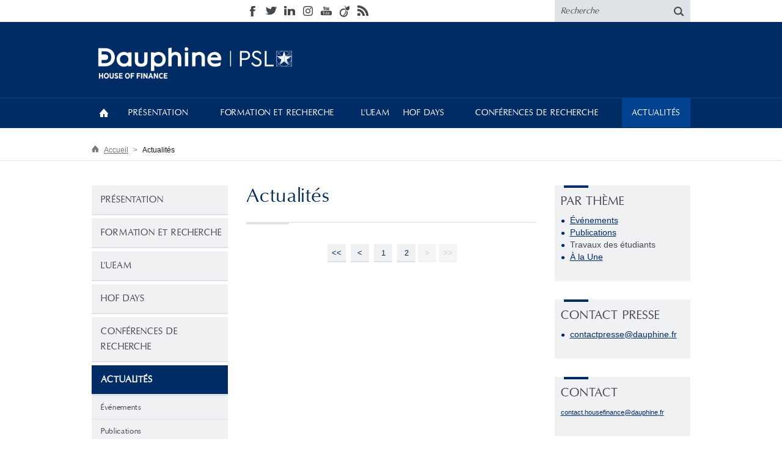

--- FILE ---
content_type: text/html; charset=utf-8
request_url: https://housefinance.dauphine.fr/fr/actualites.html?tx_ttnews%5Bpointer%5D=6&cHash=f1cb085fec34c62e637bfa797badfb63
body_size: 4442
content:
<!DOCTYPE html>
<html lang="fr">
<head>

<meta charset="utf-8">
<!-- 
	This website is powered by TYPO3 - inspiring people to share!
	TYPO3 is a free open source Content Management Framework initially created by Kasper Skaarhoj and licensed under GNU/GPL.
	TYPO3 is copyright 1998-2019 of Kasper Skaarhoj. Extensions are copyright of their respective owners.
	Information and contribution at https://typo3.org/
-->

<base href="/">
<link rel="shortcut icon" href="/fileadmin/dev/dauphine_responsive/2/images/favicon.ico" type="image/x-icon">

<meta name="generator" content="TYPO3 CMS">
<meta name="robots" content="index,follow,archive">
<meta name="viewport" content="width=device-width, initial-scale=1">


<link rel="stylesheet" type="text/css" href="typo3temp/assets/css/eda0eddb67.css?1759244867" media="all">
<link rel="stylesheet" type="text/css" href="fileadmin/dev/dauphine_responsive/2/js/fancybox/jquery.fancybox.css?1756741386" media="all">
<link rel="stylesheet" type="text/css" href="fileadmin/dev/dauphine_responsive/2/css/bootstrap.min.css?1756741386" media="screen">
<link rel="stylesheet" type="text/css" href="fileadmin/dev/dauphine_responsive/2/css/styles.css?1756741386" media="screen">
<link rel="stylesheet" type="text/css" href="fileadmin/dev/dauphine_responsive/2/css/elements.css?1756741386" media="screen">
<link rel="stylesheet" type="text/css" href="fileadmin/dev/dauphine_responsive/2/css/color.css?1756741386" media="screen">
<link rel="stylesheet" type="text/css" href="fileadmin/dev/dauphine_responsive/2/css/jquery.bxslider.css?1756741386" media="screen">
<link rel="stylesheet" type="text/css" href="fileadmin/dev/dauphine_responsive/2/css/noscript.css?1756741386" media="screen">
<link rel="stylesheet" type="text/css" href="fileadmin/dev/dauphine_responsive/sites/houseoffinance/css/spe.css?1756741386" media="screen">



<script src="https://ajax.googleapis.com/ajax/libs/jquery/1.11.0/jquery.min.js" type="text/javascript"></script>
<!--[if lte IE 9]> <script src="fileadmin/dev/dauphine_responsive/2/js/ie/matchMedia.js?1756741386" type="text/javascript"></script> <![endif]-->
<!--[if lte IE 9]> <script src="fileadmin/dev/dauphine_responsive/2/js/ie/matchMedia.addListener.js?1756741386" type="text/javascript"></script> <![endif]-->
<!--[if lt IE 9]> <script src="https://oss.maxcdn.com/libs/html5shiv/3.7.0/html5shiv.js" type="text/javascript"></script> <![endif]-->
<!--[if lt IE 9]> <script src="https://oss.maxcdn.com/libs/respond.js/1.4.2/respond.min.js" type="text/javascript"></script> <![endif]-->
<script type="text/javascript">
/*<![CDATA[*/
/*TS_inlineJS*/

    (function(i,s,o,g,r,a,m){i['GoogleAnalyticsObject']=r;i[r]=i[r]||function(){
    (i[r].q=i[r].q||[]).push(arguments)},i[r].l=1*new Date();a=s.createElement(o),
    m=s.getElementsByTagName(o)[0];a.async=1;a.src=g;m.parentNode.insertBefore(a,m)
    })(window,document,'script','https://www.google-analytics.com/analytics.js','ga');

    ga('create', 'UA-37777269-37', 'auto');
    ga('send', 'pageview');


/*]]>*/
</script>

<title>Actualités &#124; House of Finance - Université Paris-Dauphine</title><!--[if IE]><meta http-equiv="X-UA-Compatible" content="IE=edge" /><![endif]--><meta property="og:image" content="https://housefinance.dauphine.fr/fileadmin/images/paris-dauphine.jpg"><meta property="twitter:image" content="https://housefinance.dauphine.fr/fileadmin/images/paris-dauphine.jpg">
</head>
<body>




	<ul class="skip">
		<li><a href="#menu">Menu</a></li>
		<li><a href="#content">Contenu</a></li>
		<li><a href="#search">Recherche</a></li>
	</ul>

<header>
    <div id="topHeader">
    <div class="container">
        <div class="row">
            <div class="lang col-md-3 col-sm-9 col-xs-5"></div>
            <div class="col-md-6 hidden-sm hidden-xs"><ul class="social"><li><a href="https://www.facebook.com/Universite.Paris.Dauphine" target="_blank"><img src="fileadmin/dev/dauphine_responsive/2/images/header/social/facebook.png" width="22" height="18"   alt="Retrouvez-nous sur Facebook (nouvelle fenêtre)" ></a></li><li><a href="https://twitter.com/HoFDauphine" target="_blank"><img src="fileadmin/dev/dauphine_responsive/2/images/header/social/twitter.png" width="22" height="18"   alt="Suivez-nous sur Twitter (nouvelle fenêtre)" ></a></li><li><a href="https://fr.linkedin.com/school/universit%C3%A9-paris-dauphine/" target="_blank"><img src="fileadmin/dev/dauphine_responsive/2/images/header/social/linkedin.png" width="22" height="18"   alt="Retrouvez-nous sur sur LinkedIn (nouvelle fenêtre)" ></a></li><li><a href="https://www.instagram.com/univdauphine/" target="_blank"><img src="fileadmin/dev/dauphine_responsive/2/images/header/social/instagram.png" width="22" height="18"   alt="Consultez notre galerie sur Instagram (nouvelle fenêtre)" ></a></li><li><a href="https://www.youtube.com/user/univparisdauphine" target="_blank"><img src="fileadmin/dev/dauphine_responsive/2/images/header/social/youtube.png" width="22" height="18"   alt="Retrouvez-nous sur YouTube (nouvelle fenêtre)" ></a></li><li><a href="https://fr.viadeo.com/fr/company/universite-paris-dauphine" target="_blank"><img src="fileadmin/dev/dauphine_responsive/2/images/header/social/viadeo.png" width="22" height="19"   alt="Retrouvez-nous sur sur Viadeo (nouvelle fenêtre)" ></a></li><li><a href="fr/rss.xml" target="_blank"><img src="fileadmin/dev/dauphine_responsive/2/images/header/social/rss.png" width="22" height="18"   alt="S'abonner à notre fil RSS (nouvelle fenêtre)" ></a></li></ul></div>
            
            <div role="search" id="search" class="col-md-3 col-sm-3 col-xs-7">
    <form action="fr/resultats-de-recherche.html" method="post">
        <label class="skip" for="searchField">Entrer votre recherche :</label>
        <input type="hidden" name="tx_indexedsearch_pi2[action]" value="search"/>
        <input type="hidden" name="tx_indexedsearch_pi2[controller]" value="Search"/>
        <input type="text" onfocus="if(this.value=='Recherche') this.value='';" onblur="if(this.value=='') this.value='Recherche';" value="Recherche" id="searchField" name="tx_indexedsearch_pi2[search][sword]" title="Zone de recherche">
        <button type="submit"><img src="fileadmin/dev/dauphine_responsive/2/images/header/search.png" alt="Lancer la recherche"/></button>
    </form>
</div>
        </div>
    </div>
</div>
<div id="nav">
    <div class="container">
        <div class="row">
            <div id="logo" role="banner" class="col-md-7 col-sm-12 col-xs-12">
                <h1>
                          <span class="logo-baseline"><a href="/"><img src="fileadmin/dev/dauphine_responsive/sites/houseoffinance/images/logo.png" alt="House of Finance - Université Paris-Dauphine, retour à la page d'accueil" style="max-height: 80px;"></a></span>
                </h1>
            </div>
            <div id="mainMenuC" class="col-md-5 col-sm-12 col-xs-12">
                <a class="menuButton">Menu</a>
                <nav role="navigation" id="mainMenu">
                    <a class="menuButton">Fermer</a>
                    <ul><li class="home"><a href="fr.html">Accueil</a></li><li class="sub"><a href="fr/presentation.html">Présentation</a><ul><li><a href="fr/presentation/objectifs.html">Objectifs</a></li><li><a href="fr/presentation/equipe.html">Equipe</a></li></ul></li><li class="sub"><a href="fr/formation-et-recherche/la-formation-en-finance.html">Formation et recherche</a><ul><li><a href="fr/formation-et-recherche/la-formation-en-finance.html">La formation en Finance</a></li><li><a href="fr/formation-et-recherche/la-recherche-en-finance.html">La recherche en finance</a></li></ul></li><li class="sub"><a href="fr/lueam.html">L'UeAM</a><ul><li><a href="fr/lueam/ueam-2025.html" title="Université d'été de l'Asset Management 2025">UeAM 2025</a></li><li><a href="fr/lueam/ueam-2024.html" title="Université d'été de l'Asset Management 2024">UeAM 2024</a></li><li><a href="fr/lueam/ueam-2023.html" title="Université d'été de l'Asset Management 2023">UeAM 2023</a></li><li><a href="fr/lueam/ueam-2022.html" title="Université d'été de l'Asset Management 2022">UeAM 2022</a></li><li><a href="fr/lueam/ueam-2021.html" title="Université d'été de l'Asset Management 2021">UeAM 2021</a></li><li><a href="fr/lueam/ueam-2020.html" title="Université d'été de l'Asset Management 2020">UeAM 2020</a></li><li><a href="fr/lueam/ueam-2019.html" title="Université d'été de l'Asset Management 2019">UeAM 2019</a></li><li><a href="fr/lueam/ueam-2018.html" title="Université d'été de l'Asset Management 2018">UeAM 2018</a></li><li><a href="fr/lueam/ueam-2017.html" title="Université d'été de l'Asset Management 2017">UeAM 2017</a></li><li><a href="fr/lueam/ueam-2016.html" title="Université d'été de l'Asset Management 2016">UeAM 2016</a></li><li><a href="fr/lueam/ueam-2015.html" title="Université d'été de l'Asset Management 2015">UeAM 2015</a></li><li><a href="fr/lueam/ueam-2014.html" title="Université d'été de l'Asset Management 2014">UeAM 2014</a></li></ul></li><li class="sub"><a href="fr/hof-days.html">HoF Days</a><ul><li><a href="fr/hof-days/house-of-finance-days-2026.html">House of Finance Days 2026</a></li><li><a href="fr/hof-days/house-of-finance-days-2025.html">House of Finance Days 2025</a></li><li><a href="fr/hof-days/house-of-finance-days-2024.html">House of Finance Days 2024</a></li><li><a href="fr/hof-days/house-of-finance-days-2023.html">House of Finance Days 2023</a></li><li><a href="fr/hof-days/house-of-finance-days-2022.html">House of Finance Days 2022</a></li><li><a href="fr/hof-days/house-of-finance-days-2021.html">House of Finance Days 2021</a></li><li class="sub"><a href="fr/hof-days/house-of-finance-days-2020.html">House of Finance Days 2020</a><ul><li><a href="fr/hof-days/house-of-finance-days-2020/programme.html">Programme</a></li></ul></li><li class="sub"><a href="fr/hof-days/house-of-finance-days-2019.html">House of Finance Days 2019</a><ul><li class="sub"><a href="fr/hof-days/house-of-finance-days-2019/retour-sur-ledition-2019.html">Retour sur l'édition 2019</a></li><li><a href="fr/hof-days/house-of-finance-days-2019/programme.html">Programme</a></li></ul></li><li class="sub"><a href="fr/hof-days/house-of-finance-days-2018.html">House of Finance Days 2018</a><ul><li><a href="fr/hof-days/house-of-finance-days-2018/retour-sur-ledition-2018.html">Retour sur l'édition 2018</a></li><li><a href="fr/hof-days/house-of-finance-days-2018/programme.html" title="House of Finance Days 2018 - Programme">Programme</a></li></ul></li><li class="sub"><a href="fr/hof-days/house-of-finance-days-2017.html">House of Finance Days 2017</a><ul><li><a href="fr/hof-days/house-of-finance-days-2017/retour-sur-ledition-2017.html">Retour sur l'édition 2017</a></li><li><a href="fr/hof-days/house-of-finance-days-2017/numero-special-revue-banque.html">Numéro Spécial Revue Banque</a></li><li><a href="fr/hof-days/house-of-finance-days-2017/programme.html" title="House of Finance Days 2017 - Programme">Programme</a></li></ul></li><li class="sub"><a href="fr/hof-days/house-of-finance-days-2016.html">House of Finance Days 2016</a><ul><li><a href="fr/hof-days/house-of-finance-days-2016/les-chiffres-cles-de-ledition-2016.html">Les chiffres clés de l'édition 2016</a></li><li><a href="fr/hof-days/house-of-finance-days-2016/numero-special-revue-banque.html">Numéro Spécial Revue Banque</a></li><li><a href="fr/hof-days/house-of-finance-days-2016/galerie-photo.html">Galerie photo</a></li></ul></li></ul></li><li class="sub"><a href="fr/conferences-de-recherche.html">Conférences de recherche</a><ul><li class="sub"><a href="fr/conferences-de-recherche/annual-hedge-fund-research-conference.html">Annual Hedge Fund Research Conference</a><ul><li><a href="fr/conferences-de-recherche/annual-hedge-fund-research-conference/17th-annual-hedge-fund-research-conference.html">17th Annual Hedge Fund Research Conference</a></li><li><a href="fr/conferences-de-recherche/annual-hedge-fund-research-conference/16th-annual-hedge-fund-research-conference.html">16th Annual Hedge Fund Research Conference</a></li><li><a href="fr/conferences-de-recherche/annual-hedge-fund-research-conference/15th-annual-hedge-fund-research-conference.html">15th Annual Hedge Fund Research Conference</a></li><li><a href="fr/conferences-de-recherche/annual-hedge-fund-research-conference/14th-annual-hedge-fund-research-conference.html">14th Annual Hedge Fund Research Conference</a></li><li><a href="fr/conferences-de-recherche/annual-hedge-fund-research-conference/13th-annual-hedge-fund-research-conference.html">13th Annual Hedge Fund Research Conference</a></li><li><a href="fr/conferences-de-recherche/annual-hedge-fund-research-conference/12th-annual-hedge-fund-research-conference.html">12th Annual Hedge Fund Research Conference</a></li><li><a href="fr/conferences-de-recherche/annual-hedge-fund-research-conference/11th-annual-hedge-fund-and-private-equity-research-conference.html">11th Annual Hedge Fund and Private Equity Research Conference</a></li><li><a href="fr/conferences-de-recherche/annual-hedge-fund-research-conference/10th-annual-hedge-fund-and-private-equity-research-conference.html">10th Annual Hedge Fund and Private Equity Research Conference</a></li><li><a href="fr/conferences-de-recherche/annual-hedge-fund-research-conference/9th-annual-hedge-fund-and-private-equity-research-conference.html">9th Annual Hedge Fund and Private Equity Research Conference</a></li><li><a href="fr/conferences-de-recherche/annual-hedge-fund-research-conference/8th-annual-hedge-fund-research-conference.html">8th Annual Hedge Fund Research Conference</a></li></ul></li><li><a href="fr/conferences-de-recherche/unigestion-alternative-risk-premia-research-academy.html">Unigestion Alternative Risk Premia Research Academy</a></li><li class="sub"><a href="fr/conferences-de-recherche/annual-private-markets-research-conference.html">Annual Private Markets Research Conference</a><ul><li><a href="fr/conferences-de-recherche/annual-private-markets-research-conference/2025-annual-private-market-research-conference.html">2025 Annual Private Market Research Conference</a></li><li><a href="fr/conferences-de-recherche/annual-private-markets-research-conference/2024-annual-private-market-research-conference.html">2024 Annual Private Market Research Conference</a></li><li><a href="fr/conferences-de-recherche/annual-private-markets-research-conference/2023-annual-private-market-research-conference.html">2023 Annual Private Market Research Conference</a></li><li><a href="fr/conferences-de-recherche/annual-private-markets-research-conference/2019-annual-private-capital-research-conference.html">2019 Annual Private Capital Research Conference</a></li><li><a href="fr/conferences-de-recherche/annual-private-markets-research-conference/2nd-annual-private-markets-research-conference.html">2nd Annual Private Markets Research Conference</a></li><li><a href="fr/conferences-de-recherche/annual-private-markets-research-conference/1st-annual-private-markets-research-conference.html">1st Annual Private Markets Research Conference</a></li></ul></li></ul></li><li class="active sub"><a href="fr/actualites.html">Actualités</a><ul><li><a href="fr/actualites/evenements.html">Événements</a></li><li><a href="fr/actualites/publications.html">Publications</a></li><li class="sub"><a href="fr/actualites/a-la-une.html">À la Une</a><ul><li><a href="fr/actualites/a-la-une/cec.html" title="Convention des Entreprises pour le Climat">CEC</a></li></ul></li></ul></li></ul>
                </nav>
            </div>
        </div>
    </div>
</div>
</header>


        
        <div id="rootline" class="hidden-xs">
    <div class="container">
        <ul><li><a href="fr.html" title="House of Finance">Accueil</a></li><li>Actualités</li></ul>
    </div>
</div>

        <div id="main" class="container">
            <div class="row">
                <div class="contentLeft col-md-3 col-sm-12 col-xs-12">
                    <nav role="navigation"><ul id="leftMenu"><li><a href="fr/presentation.html">Présentation</a></li><li><a href="fr/formation-et-recherche/la-formation-en-finance.html">Formation et recherche</a></li><li><a href="fr/lueam.html">L'UeAM</a></li><li><a href="fr/hof-days.html">HoF Days</a></li><li><a href="fr/conferences-de-recherche.html">Conférences de recherche</a></li><li class="active"><a href="fr/actualites.html" title="Actualités ()"><strong>Actualités</strong></a><ul><li><a href="fr/actualites/evenements.html">Événements</a></li><li><a href="fr/actualites/publications.html">Publications</a></li><li class="sub"><a href="fr/actualites/a-la-une.html">À la Une</a><ul><li><a href="fr/actualites/a-la-une/cec.html" title="Convention des Entreprises pour le Climat">CEC</a></li></ul></li></ul></li></ul></nav>
                    <!--TYPO3SEARCH_begin-->
                    
                    <!--TYPO3SEARCH_end-->
                </div>
                <section role="main" class="content col-md-6 col-sm-8 col-xs-12">
                    <h1>Actualités</h1>
                    <!--TYPO3SEARCH_begin-->
                    <div id="c128586" class="csc-frame csc-frame-default">
<div class="actus-list">

    
    <div class="news-list-browse"><ul class="tx-pagebrowse"><li class="tx-pagebrowse-pages"><ol><li class="tx-pagebrowse-page"><a href="fr/actualites.html">&lt;&lt;</a></li></ol></li>
<li class="tx-pagebrowse-pages"><ol><li class="tx-pagebrowse-page"><a href="fr/actualites.html?tx_ttnews%5Bpointer%5D=5&amp;cHash=3b4bac84dc59d64533f1c0bf334f3abe">&lt;</a></li></ol></li>
<li class="tx-pagebrowse-pages"><ol><li class="tx-pagebrowse-page"><a href="fr/actualites.html">1</a></li></ol></li>
<li class="tx-pagebrowse-pages"><ol><li class="tx-pagebrowse-page"><a href="fr/actualites.html?tx_ttnews%5Bpointer%5D=1&amp;cHash=e16610ba064a96e14935776cecdf3bc2">2</a></li></ol></li>
<li class="nolink hidden-xs">&gt;</li>
<li class="nolink hidden-xs">&gt;&gt;</li></ul></div>
</div>
</div>
                    <!--TYPO3SEARCH_end-->
                </section>
                <aside class="contentRight col-md-3 col-sm-4 col-xs-12">
                    <!--TYPO3SEARCH_begin-->
                    <div id="c132102" class="csc-frame csc-frame-default">

       <div class="blocDauphine">
            <div class="color1">
                <h2>Par thème</h2>
                <div class="content">
                    <div id="c132103" class="csc-frame csc-frame-default"><ul><li><a href="fr/actualites/evenements.html">Événements</a></li><li><a href="fr/actualites/publications.html">Publications</a></li><li>Travaux des étudiants</li><li><a href="fr/actualites/a-la-une.html">À la Une</a></li></ul></div>
                </div>
            </div>
        </div>
   </div>
<div id="c128735" class="csc-frame csc-frame-default">

       <div class="blocDauphine">
            <div class="color1">
                <h2>Contact presse</h2>
                <div class="content">
                    <div id="c128736" class="csc-frame csc-frame-default"><ul><li><a href="&#109;&#97;&#105;&#108;&#116;&#111;&#58;&#99;&#111;&#110;&#116;&#97;&#99;&#116;&#112;&#114;&#101;&#115;&#115;&#101;&#64;&#100;&#97;&#117;&#112;&#104;&#105;&#110;&#101;&#46;&#102;&#114;">contactpresse<span style="display:none;">ping</span><span style="display:normal;">@</span>dauphine<span style="display:none;">pong</span><span style="display:normal;">.</span>fr</a></li></ul></div>
                </div>
            </div>
        </div>
   </div>
<div id="c155139" class="csc-frame csc-frame-default"><div id="c131777" class="csc-frame csc-frame-default">

       <div class="blocDauphine">
            <div class="color1">
                <h2>Contact</h2>
                <div class="content">
                    <div id="c132436" class="csc-frame csc-frame-default"><p class="bodytext"><span style="font-size:8.0pt; line-height:115%"><a href="&#109;&#97;&#105;&#108;&#116;&#111;&#58;&#99;&#111;&#110;&#116;&#97;&#99;&#116;&#46;&#104;&#111;&#117;&#115;&#101;&#102;&#105;&#110;&#97;&#110;&#99;&#101;&#64;&#100;&#97;&#117;&#112;&#104;&#105;&#110;&#101;&#46;&#102;&#114;"><span style="font-family: Verdana, sans-serif; background-image: initial; background-attachment: initial; background-size: initial; background-origin: initial; background-clip: initial; background-position: initial; background-repeat: initial; ">contact.housefinance<span style="display:none;">ping</span><span style="display:normal;">@</span>dauphine<span style="display:none;">pong</span><span style="display:normal;">.</span>fr</span></a><strong></strong></span></p></div>
                </div>
            </div>
        </div>
   </div></div>
<div id="c135912" class="csc-frame csc-frame-default">

       <div class="blocDauphine">
            <div class="">
                <h2></h2>
                <div class="content">
                    
                </div>
            </div>
        </div>
   </div>
                    <!--TYPO3SEARCH_end-->
                </aside>
            </div>
        </div>
    

<footer>
    <div id="footerTop">
    <div class="container">
        <div class="row">
            <nav role="navigation"><ul class="footerMenu hidden-xs"><li class="col-md-3 col-sm-4"><h2><a href="fr/presentation.html">Présentation</a></h2><ul><li><a href="fr/presentation/objectifs.html">Objectifs</a></li><li><a href="fr/presentation/equipe.html">Equipe</a></li></ul></li><li class="col-md-3 col-sm-4"><h2><a href="fr/formation-et-recherche/la-formation-en-finance.html">Formation et recherche</a></h2><ul><li><a href="fr/formation-et-recherche/la-formation-en-finance.html">La formation en Finance</a></li><li><a href="fr/formation-et-recherche/la-recherche-en-finance.html">La recherche en finance</a></li></ul></li><li class="col-md-3 col-sm-4"><h2><a href="fr/lueam.html">L'UeAM</a></h2><ul><li><a href="fr/lueam/ueam-2025.html" title="Université d'été de l'Asset Management 2025">UeAM 2025</a></li><li><a href="fr/lueam/ueam-2024.html" title="Université d'été de l'Asset Management 2024">UeAM 2024</a></li><li><a href="fr/lueam/ueam-2023.html" title="Université d'été de l'Asset Management 2023">UeAM 2023</a></li><li><a href="fr/lueam/ueam-2022.html" title="Université d'été de l'Asset Management 2022">UeAM 2022</a></li><li><a href="fr/lueam/ueam-2021.html" title="Université d'été de l'Asset Management 2021">UeAM 2021</a></li><li><a href="fr/lueam/ueam-2020.html" title="Université d'été de l'Asset Management 2020">UeAM 2020</a></li><li><a href="fr/lueam/ueam-2019.html" title="Université d'été de l'Asset Management 2019">UeAM 2019</a></li><li><a href="fr/lueam/ueam-2018.html" title="Université d'été de l'Asset Management 2018">UeAM 2018</a></li><li><a href="fr/lueam/ueam-2017.html" title="Université d'été de l'Asset Management 2017">UeAM 2017</a></li><li><a href="fr/lueam/ueam-2016.html" title="Université d'été de l'Asset Management 2016">UeAM 2016</a></li><li><a href="fr/lueam/ueam-2015.html" title="Université d'été de l'Asset Management 2015">UeAM 2015</a></li><li><a href="fr/lueam/ueam-2014.html" title="Université d'été de l'Asset Management 2014">UeAM 2014</a></li></ul></li><li class="col-md-3 col-sm-4 clearfix-sm"><h2><a href="fr/hof-days.html">HoF Days</a></h2><ul><li><a href="fr/hof-days/house-of-finance-days-2026.html">House of Finance Days 2026</a></li><li><a href="fr/hof-days/house-of-finance-days-2025.html">House of Finance Days 2025</a></li><li><a href="fr/hof-days/house-of-finance-days-2024.html">House of Finance Days 2024</a></li><li><a href="fr/hof-days/house-of-finance-days-2023.html">House of Finance Days 2023</a></li><li><a href="fr/hof-days/house-of-finance-days-2022.html">House of Finance Days 2022</a></li><li><a href="fr/hof-days/house-of-finance-days-2021.html">House of Finance Days 2021</a></li><li><a href="fr/hof-days/house-of-finance-days-2020.html">House of Finance Days 2020</a></li><li><a href="fr/hof-days/house-of-finance-days-2019.html">House of Finance Days 2019</a></li><li><a href="fr/hof-days/house-of-finance-days-2018.html">House of Finance Days 2018</a></li><li><a href="fr/hof-days/house-of-finance-days-2017.html">House of Finance Days 2017</a></li><li><a href="fr/hof-days/house-of-finance-days-2016.html">House of Finance Days 2016</a></li></ul></li><li class="col-md-3 col-sm-4 clearfix-md"><h2><a href="fr/conferences-de-recherche.html">Conférences de recherche</a></h2><ul><li><a href="fr/conferences-de-recherche/annual-hedge-fund-research-conference.html">Annual Hedge Fund Research Conference</a></li><li><a href="fr/conferences-de-recherche/unigestion-alternative-risk-premia-research-academy.html">Unigestion Alternative Risk Premia Research Academy</a></li><li><a href="fr/conferences-de-recherche/annual-private-markets-research-conference.html">Annual Private Markets Research Conference</a></li></ul></li><li class="col-md-3 col-sm-4"><h2><a href="fr/actualites.html">Actualités</a></h2><ul><li><a href="fr/actualites/evenements.html">Événements</a></li><li><a href="fr/actualites/publications.html">Publications</a></li><li><a href="fr/actualites/a-la-une.html">À la Une</a></li></ul></li></ul></nav><div class="clearfix"></div>
            
            <ul class="logo footerMenu"><li class="col-md-6 col-sm-9 col-xs-12"><h2>Nos communautés</h2>
            <ul><li><a href="https://franceuniversites.fr/" target="_blank"><img class="psl" src="fileadmin/dev/dauphine_responsive/sites/houseoffinance/images/logo-france-universites.png" alt="France université"></a></li><li><a href="http://www.cpu.fr/" target="_blank"><img src="fileadmin/dev/dauphine_responsive/2/images/footer/logo/cpu.png" alt="{$lib.logoFooter.communautes.alt.cge}" /></a></li></ul>
        </li><li class="col-md-3 col-sm-6 col-xs-12"><h2>Nos labels</h2>
            <ul><li><a href="http://www.efmd.org/accreditation-main/equis" target="_blank"><img src="/fileadmin/dev/dauphine_responsive/2/images/footer/logo/EQUIS.png" alt="EFMD Equis Accredited (nouvelle fenêtre)" /></a></li></ul>
        </li></ul>
        </div>
    </div>
</div>
<div id="footerBottom">
    <div class="container">
        <div class="row">
            <div class="col-md-4"><ul class="social"><li><a href="https://www.facebook.com/Universite.Paris.Dauphine" target="_blank"><img src="fileadmin/dev/dauphine_responsive/2/images/footer/social/facebook.png" width="22" height="17"   alt="Retrouvez-nous sur Facebook (nouvelle fenêtre)" ></a></li><li><a href="https://twitter.com/HoFDauphine" target="_blank"><img src="fileadmin/dev/dauphine_responsive/2/images/footer/social/twitter.png" width="22" height="17"   alt="Suivez-nous sur Twitter (nouvelle fenêtre)" ></a></li><li><a href="https://fr.linkedin.com/school/universit%C3%A9-paris-dauphine/" target="_blank"><img src="fileadmin/dev/dauphine_responsive/2/images/footer/social/linkedin.png" width="22" height="17"   alt="Retrouvez-nous sur sur LinkedIn (nouvelle fenêtre)" ></a></li><li><a href="https://www.instagram.com/univdauphine/" target="_blank"><img src="fileadmin/dev/dauphine_responsive/2/images/footer/social/instagram.png" width="22" height="18"   alt="Consultez notre galerie sur Instagram (nouvelle fenêtre)" ></a></li><li><a href="https://www.youtube.com/user/univparisdauphine" target="_blank"><img src="fileadmin/dev/dauphine_responsive/2/images/footer/social/youtube.png" width="22" height="17"   alt="Retrouvez-nous sur YouTube (nouvelle fenêtre)" ></a></li><li><a href="https://fr.viadeo.com/fr/company/universite-paris-dauphine" target="_blank"><img src="fileadmin/dev/dauphine_responsive/2/images/footer/social/viadeo.png" width="22" height="19"   alt="Retrouvez-nous sur sur Viadeo (nouvelle fenêtre)" ></a></li><li><a href="fr/rss.xml" target="_blank"><img src="fileadmin/dev/dauphine_responsive/2/images/footer/social/rss.png" width="22" height="17"   alt="S'abonner à notre fil RSS (nouvelle fenêtre)" ></a></li></ul></div>
            <div class="col-md-8 align-right">
            <p class="address">Place du Maréchal de Lattre de Tassigny - 75775 PARIS Cedex 16 &#160;&#124;&#160; Tél. : 01 44 05 44 05  &#160;&#124;&#160;  Fax : 01 44 05 49 49</p>
            <p class="copyright">&copy; 2015 Université Paris-Dauphine</p><ul><li><a href="fr.html">Accueil</a></li><li><a href="fr/presentation.html">Présentation</a></li><li><a href="fr/formation-et-recherche/la-formation-en-finance.html">Formation et recherche</a></li><li><a href="fr/lueam.html">L'UeAM</a></li><li><a href="fr/hof-days.html">HoF Days</a></li><li><a href="fr/conferences-de-recherche.html">Conférences de recherche</a></li><li><a href="fr/actualites.html">Actualités</a></li></ul>
        </div>
        </div>
    </div>
</div>
</footer>

<script src="fileadmin/dev/dauphine_responsive/2/js/fancybox/jquery.fancybox.pack.js?1756741386" type="text/javascript"></script>
<script src="fileadmin/dev/dauphine_responsive/2/js/bootstrap.min.js?1756741386" type="text/javascript"></script>
<script src="fileadmin/dev/dauphine_responsive/2/js/enquire.js?1756741386" type="text/javascript"></script>
<script src="fileadmin/dev/dauphine_responsive/2/js/jquery.bxslider.min.js?1756741386" type="text/javascript"></script>
<script src="fileadmin/dev/dauphine_responsive/2/js/functions.js?1756741386" type="text/javascript"></script>


</body>
</html>

--- FILE ---
content_type: text/css
request_url: https://housefinance.dauphine.fr/fileadmin/dev/dauphine_responsive/2/css/noscript.css?1756741386
body_size: -159
content:
/** Desktop */
@media (min-width: 992px) {

    body {
        /*display: none;*/
    }

}

--- FILE ---
content_type: text/css
request_url: https://housefinance.dauphine.fr/fileadmin/dev/dauphine_responsive/sites/houseoffinance/css/spe.css?1756741386
body_size: 1848
content:
#logo h1 .logo-baseline {
    position: relative;
    top: 0;
    left: 0;
}
#logo h1 .logo-dauphine{
    float: none;
}
#logo .logo-dauphine img{
    width: 200px;
    margin-top: 0px;
}

/** Desktop */
@media (min-width: 992px) {
    #logo h1 .logo-dauphine, #logo h1 .logo-psl {
        float: right;
    }
    
    #logo .logo-dauphine img{
        width: 351px;
        margin-top: 25px;
    }
    #logo h1 .title-sat {
        margin-top: 0;
    }

    #logo h1 .logo-baseline {
        position: absolute;
        top: 29px;
        left: 40px;
    }

    #logo h1 .logo-dauphine, #logo h1 .logo-psl {
        margin-left: 31px;
    }
}

/** Tablettes */
@media (min-width: 768px) and (max-width: 991px) {
    #logo h1 .logo-dauphine, #logo h1 .logo-psl {
        float: right;
    }
    
    #logo h1 .title-sat {
        margin-top: 0;
        font-size: 32px;
        font-weight: normal;
    }

    #logo h1 .logo-baseline {
        position: absolute;
        top: 29px;
        left: -15px;
    }

    #logo h1 .logo-dauphine, #logo h1 .logo-psl {
        margin-left: 28px;
    }
    #logo .logo-dauphine img{
        width: 351px;
        margin-top: 20px;
    }
}

/** Mobiles */
@media (max-width: 767px) {

    #logo h1 .logo-dauphine, #logo h1 .logo-psl {
        margin-left: 20px;
    }

    #logo img {
        max-height: 38px;
    }
    #logo .logo-dauphine img{
        margin-top: 5px;
    }
}


/*************/
/*** COLOR ***/
/*************/
/**********************************/
/*  couleur principale : #002c66 / #00214d / #001936 / #00428f */
/*  color1 : #002c66 / #00214d
    color2 : #007072 / #003f40
    color3 : #ffcb05 / #cca300
    color4 : #2e5aad / #1a3261
    color5 : #43484d / #26282b
 */
/********************************/

/** Styles par défaut */
#main > .row > .content h1 {color: #002c66;}
#main > .row > .content h4 {color: #002c66;}
#main > .row > .content a, #main > .row > .contentRight a {color: #002c66;}
#main > .row > .content ul li:before, .blocDauphine .content ul li:before {color: #002c66;}
#main > .row > .content table th {background-color: #002c66;}
/**/

/*** btn-link + btn-ico */
.btn-link {
    background: #dfe2e6;
    color: #002c66 !important;
}

.btn-link:after {
    background-color: #002c66;
}

.btn-link:hover {
    background: #002c66 !important;
}

.btn-link:hover:after {
    background-color: #00214d;
}
/**/

/** #topHeader .lang */
#topHeader .lang > ul li > a:hover, #topHeader .lang > ul li.act > span {
    border-color: #002c66;
    color: #002c66;
}
/**/

/** #nav */
#nav {
    background: #002c66;
}
/**/

#mainMenuC a.menuButton {
    /*background: #00214d;*/
}
#mainMenuC a.menuButton:hover {
    background: #00214d;
}

#mainMenu {
    background: #002c66;
}

#mainMenu > ul > li {
    border-bottom-color: rgba(223, 226, 230, 0.3);
}
#mainMenu > ul > li:first-child {
    border-top-color: rgba(223, 226, 230, 0.3);
}

#mainMenu > ul > li > span {
    border-left-color: rgba(223, 226, 230, 0.3);
}

#mainMenu > ul > li > ul {
    background: #00214d;
}

#mainMenu > ul > li > ul > li {
    border-top-color: rgba(223, 226, 230, 0.2);
}
#mainMenu > ul > li > ul > li > span {
    border-left-color: rgba(223, 226, 230, 0.2);
}

#mainMenu > ul > li > ul > li > ul {
    background: #001936;
}

#mainMenu > ul > li > ul > li > ul > li {
    border-top-color: rgba(223, 226, 230, 0.15);
}

@media (min-width: 992px) {
    #nav::after {
        background-color: #00428f;
    }

    #mainMenu > ul > li > a:hover, #mainMenu > ul > li:hover > a , #mainMenu > ul > li.hover > a, #mainMenu > ul > li.active > a {
        background-color: #00428f;
    }

    #mainMenu > ul li > ul {
        background: #00214d;
        border-color: #00428f;
    }

    #mainMenu > ul li > ul > li {
        border-bottom-color: #00428f;
    }

    #mainMenu > ul li > ul > li > a:hover {
        background-color: #00428f;
    }
}

ul#leftMenu > li > a:hover, ul#leftMenu > li.active > a {
    background-color: #002c66;
}

ul#leftMenu > li > ul > li > a:hover, ul#leftMenu > li > ul > li.active > a,
ul#leftMenu > li > ul > li > ul > li > a:hover, ul#leftMenu > li > ul > li > ul > li.active > a {
    border-color: #002c66;
}

/** #footerTop */
#footerTop .campus h2 {
    color: #002c66;
}
/**/

/** #footerBottom */
#footerBottom {
    background: #002c66;
}
/**/

/** actus-home */
.actus-home h2 {
    color: #002c66 !important;
}
.actus-home .actus-item .actus-category, .actus-list .actus-item .actus-category {
    background: #002c66;
}
/**/

/** pagebrowse */
.tx-pagebrowse li.tx-pagebrowse-pages ol li.tx-pagebrowse-current {
    background: #002c66;
    border-bottom-color: #00214d;
}

.tx-pagebrowse li.tx-pagebrowse-pages ol li.tx-pagebrowse-page a:hover, .tx-pagebrowse li.tx-pagebrowse-first a:hover, .tx-pagebrowse li.tx-pagebrowse-prev a:hover, .tx-pagebrowse li.tx-pagebrowse-next a:hover, .tx-pagebrowse li.tx-pagebrowse-last a:hover {
    background: #002c66;
    border-bottom-color: #00214d;
}
/**/

/** carrousel */
#carrousel {background-color: #dfe2e6;}
#carrousel .carrousel-item h2 a {color: #002c66;}
#carrousel .carrousel-item p {color: #43484d;}
#carrousel .bx-wrapper .bx-controls.bx-has-controls-auto.bx-has-pager .bx-pager .bx-pager-link.active, #carrousel .bx-wrapper .bx-controls.bx-has-controls-auto.bx-has-pager .bx-pager .bx-pager-link:hover {background: #002c66;}
/**/

/** Agenda Dauphine */
.agenda-home .agenda-calendrier ul li.agenda-calendrier-current span,
.agenda-home .agenda-calendrier ul li.agenda-calendrier-current a,
.agenda-list .agenda-list-filter ul li,
.agenda-list .agenda-list-filter .agenda-calendrier-prev, .agenda-list .agenda-list-filter .agenda-calendrier-next,
.tooltip-date
{
    background-color: #002c66;
}
.agenda-list .agenda-list-filter .agenda-calendrier-prev:hover, .agenda-list .agenda-list-filter .agenda-calendrier-next:hover {
    background-color: #00428f;
}
.agenda-list .agenda-item .agenda-date {
    background-color: #002c66;
}
/**/

/** Accordeon */
#main section.content h2.header-accordeon {
  border:0;
  position: relative;
  font-size: 15px !important;
}
#main section.content h2.header-accordeon.col1 {
  background: none repeat scroll 0 0 #002c66;
}
#main section.content h2.header-accordeon.col1:hover {
  background-color: #001936;
}

#main section.content h2.header-accordeon.col2 {
  background: none repeat scroll 0 0 #00428f;
}
#main section.content h2.header-accordeon.col2:hover {
  background-color: #002c66;
}

#main section.content h2.header-accordeon.col3 {
  background: none repeat scroll 0 0 #1a5491;
}
#main section.content h2.header-accordeon.col3:hover {
  background-color: #10355c;
}

#main section.content h2.header-accordeon.col4 {
  background: none repeat scroll 0 0 #0e5996;
}
#main section.content h2.header-accordeon.col4:hover {
  background-color: #193c59;
}

#main section.content h2.header-accordeon.col5 {
  background: none repeat scroll 0 0 #0d6197;
}
#main section.content h2.header-accordeon.col5:hover {
  background-color: #083d60;
}

#main section.content h2.header-accordeon.col6 {
  background: none repeat scroll 0 0 #327dad;
}
#main section.content h2.header-accordeon.col6:hover {
  background-color: #204f71;
}

#main section.content h2.header-accordeon:before {
  border: 5px solid rgba(223, 226, 230, 0.8);
  bottom: -5px;
  content: " ";
  left: -5px;
  position: absolute;
  right: -5px;
  top: -5px;
}
.accordeon { display: none; } 
/**/

/** */
/* color1 */
.blocDauphine > div.color1:before {background: #002c66;}
.blocDauphine > div.color1 .content ul li:before {color: #002c66;}
.blocDauphine > div.color1 .content h3 {color: #002c66;}
#main > .row > .contentRight .blocDauphine > div.color1 .content a {color: #002c66;}
.blocDauphine > div.color1 .content .btn-link {color: #002c66 !important;}
.blocDauphine > div.color1 .content .btn-link:hover {background-color: #002c66 !important; color: #FFF !important;}
.blocDauphine > div.color1 .content .btn-link:after {background-color: #002c66;}
.blocDauphine > div.color1 .content .btn-link:hover:after {background-color: #00214d;}

/* color2 */
.blocDauphine > div.color2:before {background: #007072;}
.blocDauphine > div.color2 .content ul li:before {color: #007072;}
.blocDauphine > div.color2 .content h3 {color: #007072;}
#main > .row > .contentRight .blocDauphine > div.color2 .content a {color: #007072;}
.blocDauphine > div.color2 .content .btn-link {color: #007072 !important;}
.blocDauphine > div.color2 .content .btn-link:hover {background-color: #007072 !important; color: #FFF !important;}
.blocDauphine > div.color2 .content .btn-link:after {background-color: #007072;}
.blocDauphine > div.color2 .content .btn-link:hover:after {background-color: #003f40;}

/* color3 */
.blocDauphine > div.color3:before {background: #ffcb05;}
.blocDauphine > div.color3 .content ul li:before {color: #b39004;}
.blocDauphine > div.color3 .content h3 {color: #b39004;}
#main > .row > .contentRight .blocDauphine > div.color3 .content a {color: #b39004;}
.blocDauphine > div.color3 .content .btn-link {color: #b39004 !important;}
.blocDauphine > div.color3 .content .btn-link:hover {background-color: #ffcb05 !important; color: #FFF !important;}
.blocDauphine > div.color3 .content .btn-link:after {background-color: #ffcb05;}
.blocDauphine > div.color3 .content .btn-link:hover:after {background-color: #b39004;}

/* color4 */
.blocDauphine > div.color4:before {background: #2e5aad;}
.blocDauphine > div.color4 .content ul li:before {color: #2e5aad;}
.blocDauphine > div.color4 .content h3 {color: #2e5aad;}
#main > .row > .contentRight .blocDauphine > div.color4 .content a {color: #2e5aad;}
.blocDauphine > div.color4 .content .btn-link {color: #2e5aad !important;}
.blocDauphine > div.color4 .content .btn-link:hover {background-color: #2e5aad !important; color: #FFF !important;}
.blocDauphine > div.color4 .content .btn-link:after {background-color: #2e5aad;}
.blocDauphine > div.color4 .content .btn-link:hover:after {background-color: #1a3261;}

/* color5 */
.blocDauphine > div.color5:before {background: #43484d;}
.blocDauphine > div.color5 .content ul li:before {color: #43484d;}
.blocDauphine > div.color5 .content h3 {color: #43484d;}
#main > .row > .contentRight .blocDauphine > div.color5 .content a {color: #43484d;}
.blocDauphine > div.color5 .content .btn-link {color: #43484d !important;}
.blocDauphine > div.color5 .content .btn-link:hover {background-color: #43484d !important; color: #FFF !important;}
.blocDauphine > div.color5 .content .btn-link:after {background-color: #43484d;}
.blocDauphine > div.color5 .content .btn-link:hover:after {background-color: #26282b;}
/**/

@media (max-width: 991px) {
    #nav:after {
        background: #00214d;
    }
}

/* blocs home */
/* color1 */
.blocs-home .bloc-item.color1 h2 { background: #002c66; }
#main > .row > .content .blocs-home .bloc-item.color1 a { color: #002c66;}
.blocs-home .bloc-item.color1 .btn-link { color: #002c66 !important;}
.blocs-home .bloc-item.color1 .btn-link:hover { background-color: #002c66 !important; color: #FFF !important;}
.blocs-home .bloc-item.color1 .btn-link:after { background-color: #002c66; }
.blocs-home .bloc-item.color1 .btn-link:hover:after { background-color: #00214d;}
.blocs-home .bloc-item.color1 ul li:before { color: #002c66 !important; }

/* color2 */
.blocs-home .bloc-item.color2 h2 { background: #007072; }
#main > .row > .content .blocs-home .bloc-item.color2 a { color: #007072;}
.blocs-home .bloc-item.color2 .btn-link { color: #007072 !important;}
.blocs-home .bloc-item.color2 .btn-link:hover { background-color: #007072 !important; color: #FFF !important;}
.blocs-home .bloc-item.color2 .btn-link:after { background-color: #007072; }
.blocs-home .bloc-item.color2 .btn-link:hover:after { background-color: #003f40;}
.blocs-home .bloc-item.color2 ul li:before { color: #007072 !important; }

/* color3 */
.blocs-home .bloc-item.color3 h2 { background: #ffcb05; }
#main > .row > .content .blocs-home .bloc-item.color3 a { color: #b39004;}
.blocs-home .bloc-item.color3 .btn-link { color: #b39004 !important;}
.blocs-home .bloc-item.color3 .btn-link:hover { background-color: #ffcb05 !important; color: #FFF !important;}
.blocs-home .bloc-item.color3 .btn-link:after { background-color: #ffcb05; }
.blocs-home .bloc-item.color3 .btn-link:hover:after { background-color: #b39004;}
.blocs-home .bloc-item.color3 ul li:before { color: #b39004 !important; }

/* color4 */
.blocs-home .bloc-item.color4 h2 { background: #2e5aad; }
#main > .row > .content .blocs-home .bloc-item.color4 a { color: #2e5aad;}
.blocs-home .bloc-item.color4 .btn-link { color: #2e5aad !important;}
.blocs-home .bloc-item.color4 .btn-link:hover { background-color: #2e5aad !important; color: #FFF !important;}
.blocs-home .bloc-item.color4 .btn-link:after { background-color: #2e5aad; }
.blocs-home .bloc-item.color4 .btn-link:hover:after { background-color: #1a3261;}
.blocs-home .bloc-item.color4 ul li:before { color: #2e5aad !important; }

/* color5 */
.blocs-home .bloc-item.color5 h2 { background: #43484d; }
#main > .row > .content .blocs-home .bloc-item.color5 a { color: #43484d;}
.blocs-home .bloc-item.color5 .btn-link { color: #43484d !important;}
.blocs-home .bloc-item.color5 .btn-link:hover { background-color: #43484d !important; color: #FFF !important;}
.blocs-home .bloc-item.color5 .btn-link:after { background-color: #43484d; }
.blocs-home .bloc-item.color5 .btn-link:hover:after { background-color: #26282b;}
.blocs-home .bloc-item.color5 ul li:before { color: #43484d !important; }



.blocDauphine { padding: 15px 10px; }

@media (min-width: 992px) {
	/* .accueil h1, .csc-textpic { margin-left:15%; margin-right: 15%; } */
}

/* Formulaires */
fieldset.no-legend > legend { display: none; }

form .narrow { width: 200px; }


--- FILE ---
content_type: text/plain
request_url: https://www.google-analytics.com/j/collect?v=1&_v=j102&a=1339284857&t=pageview&_s=1&dl=https%3A%2F%2Fhousefinance.dauphine.fr%2Ffr%2Factualites.html%3Ftx_ttnews%255Bpointer%255D%3D6%26cHash%3Df1cb085fec34c62e637bfa797badfb63&ul=en-us%40posix&dt=Actualit%C3%A9s%20%7C%20House%20of%20Finance%20-%20Universit%C3%A9%20Paris-Dauphine&sr=1280x720&vp=1280x720&_u=IEBAAEABAAAAACAAI~&jid=693074366&gjid=1323731280&cid=1122646210.1768608181&tid=UA-37777269-37&_gid=830831574.1768608181&_r=1&_slc=1&z=1421138301
body_size: -453
content:
2,cG-HLTK2HQ2EQ